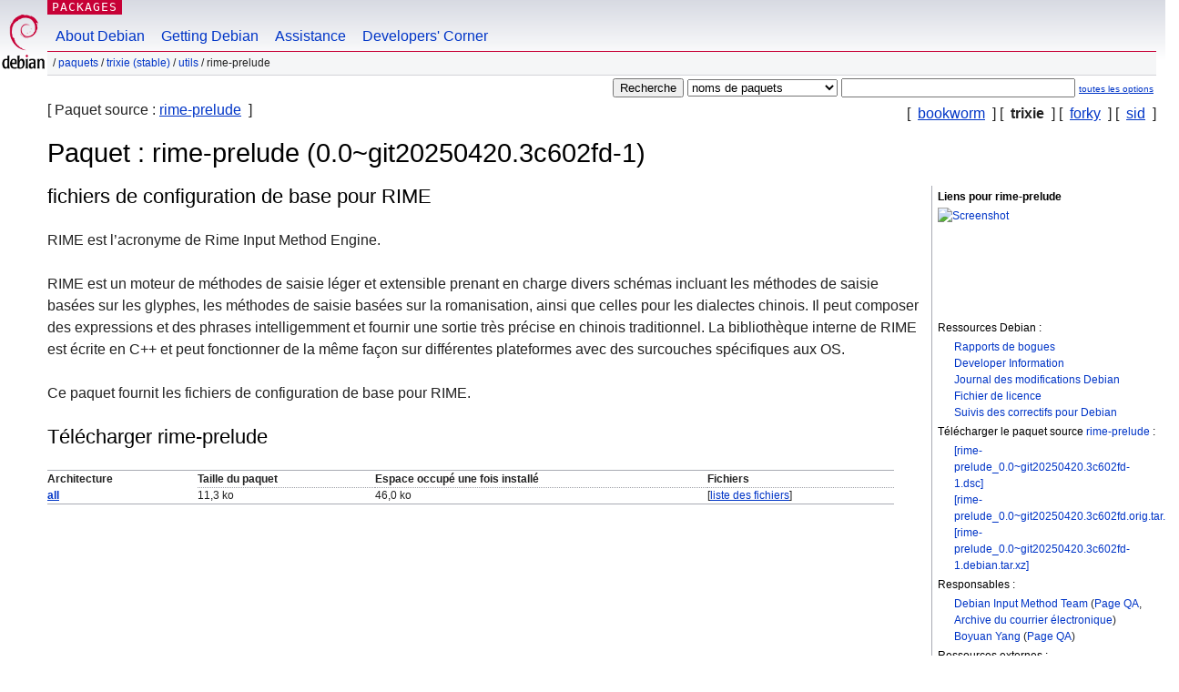

--- FILE ---
content_type: text/html; charset=UTF-8
request_url: https://packages.debian.org/fr/trixie/rime-prelude
body_size: 3422
content:



<!DOCTYPE html PUBLIC "-//W3C//DTD HTML 4.01//EN" "http://www.w3.org/TR/html4/strict.dtd">
<html lang="fr">
<head>
<title>Debian -- Détails du paquet rime-prelude dans trixie</title>
<link rev="made" href="mailto:webmaster@debian.org">
<meta http-equiv="Content-Type" content="text/html; charset=UTF-8">
<meta name="Author" content="Responsable du site Debian, webmaster@debian.org">
<meta name="Description" content="fichiers de configuration de base pour RIME">
<meta name="Keywords" content="Debian,  trixie, us, main, utils, 0.0~git20250420.3c602fd-1">


<link href="/debpkg.css" rel="stylesheet" type="text/css" media="all">

<script src="/packages.js" type="text/javascript"></script>
</head>
<body>
<div id="header">
   <div id="upperheader">

   <div id="logo">
  <!-- very Debian specific use of the logo stuff -->
<a href="https://www.debian.org/"><img src="/Pics/openlogo-50.png" alt="Debian" with="50" height="61"></a>
</div> <!-- end logo -->
<p class="hidecss"><a href="#inner">Sauter la navigation du site</a></p>
<p class="section"><a href="/">Packages</a></p>
</div> <!-- end upperheader -->
<!-- navbar -->
<div id="navbar">
<ul>
   <li><a href="https://www.debian.org/intro/about">About Debian</a></li>
   <li><a href="https://www.debian.org/distrib/">Getting Debian</a></li>
   <li><a href="https://www.debian.org/support">Assistance</a></li>
   <li><a href="https://www.debian.org/devel/">Developers'&nbsp;Corner</a></li>
</ul>
</div> <!-- end navbar -->

<div id="pnavbar">
 &nbsp;&#x2F; <a href="/" title="Page web du paquet Debian">Paquets</a>

 &#x2F; <a href="/fr/trixie/" title="Vue d'ensemble de cette version">trixie (stable)</a> 

 &#x2F; <a href="/fr/trixie/utils/" title="Tous les paquets dans cette section">utils</a> 

 &#x2F; rime-prelude 

</div> <!-- end navbar -->

</div> <!-- end header -->
<div id="content">


<form method="GET" action="/search">
<div id="hpacketsearch">





<input type="hidden" name="lang" value="fr">
<input type="submit" value="Recherche">
<select size="1" name="searchon">
<option value="names" selected="selected">
noms de paquets</option>
<option value="all" >descriptions</option>
<option value="sourcenames" >noms de paquets source</option>
<option value="contents" >contenu du paquet</option>
</select>
<input type="text" size="30" name="keywords" value="" id="kw">
<span style="font-size: 60%"><a href="/">toutes les options</a></span>
</div> <!-- end hpacketsearch -->
</form>

<!-- show.tmpl -->


   <div id="pothers">       [&nbsp;    <a  href="/fr/bookworm/rime-prelude">bookworm</a>  &nbsp;]
          [&nbsp;   <strong>trixie</strong>  &nbsp;]
          [&nbsp;    <a  href="/fr/forky/rime-prelude">forky</a>  &nbsp;]
          [&nbsp;    <a  href="/fr/sid/rime-prelude">sid</a>  &nbsp;]</div>


<div id="psource">
  [&nbsp;Paquet source :    <a title="Paquets source composant ce paquet" href="/fr/source/trixie/rime-prelude">rime-prelude</a>  &nbsp;]
</div>

<!-- messages.tmpl -->

<h1>Paquet : rime-prelude (0.0~git20250420.3c602fd-1)
</h1>


<div id="pmoreinfo">
<h2>Liens pour rime-prelude</h2>

<div class="screenshot">
<a id="screenshot" href="https://screenshots.debian.net/package/rime-prelude"><img src="https://screenshots.debian.net/thumbnail-with-version//rime-prelude/0.0~git20250420.3c602fd-1" alt="Screenshot" border="0"/></a>
</div>

<h3>Ressources Debian :</h3>
<ul>
<li><a href="https://bugs.debian.org/rime-prelude">Rapports de bogues</a></li>

<li><a href="https://tracker.debian.org/rime-prelude">Developer Information</a></li>



<li><a href="https://metadata.ftp-master.debian.org/changelogs//main/r/rime-prelude/rime-prelude_0.0~git20250420.3c602fd-1_changelog">Journal des modifications Debian</a></li>
<li><a href="https://metadata.ftp-master.debian.org/changelogs//main/r/rime-prelude/rime-prelude_0.0~git20250420.3c602fd-1_copyright">Fichier de licence</a></li>




  
      
      
    
    <li><a href="https://sources.debian.org/patches/rime-prelude/0.0~git20250420.3c602fd-1/">Suivis des correctifs pour Debian</a></li>
      
</ul>


  <h3>Télécharger le paquet source <a href="/fr/source/trixie/rime-prelude">rime-prelude</a> :</h3>
  
    <ul>
    <li><a href="http://deb.debian.org/debian/pool/main/r/rime-prelude/rime-prelude_0.0~git20250420.3c602fd-1.dsc">[rime-prelude_0.0~git20250420.3c602fd-1.dsc]</a></li>
    
  
    
    <li><a href="http://deb.debian.org/debian/pool/main/r/rime-prelude/rime-prelude_0.0~git20250420.3c602fd.orig.tar.xz">[rime-prelude_0.0~git20250420.3c602fd.orig.tar.xz]</a></li>
    
  
    
    <li><a href="http://deb.debian.org/debian/pool/main/r/rime-prelude/rime-prelude_0.0~git20250420.3c602fd-1.debian.tar.xz">[rime-prelude_0.0~git20250420.3c602fd-1.debian.tar.xz]</a></li>
    </ul>
  
  


  <h3>Responsables :</h3><ul>	<li><a href="mailto:debian-input-method@lists.debian.org">Debian Input Method Team</a>
	(<a href="https://qa.debian.org/developer.php?login=debian-input-method%40lists.debian.org" title="Vue d'ensemble des paquets et téléchargements vers le serveur par responsable">Page QA</a>, <a href="https://lists.debian.org/debian-input-method/" title="Archive de la liste de diffusion des responsables">Archive du courrier électronique</a>)
	</li>	<li><a href="mailto:byang@debian.org">Boyuan Yang</a>
	(<a href="https://qa.debian.org/developer.php?login=byang%40debian.org" title="Vue d'ensemble des paquets et téléchargements vers le serveur par responsable">Page QA</a>)
	</li></ul>

<h3>Ressources externes :</h3>
<ul>
<li><a href="https://github.com/rime/rime-prelude">Page d'accueil</a> [github.com]</li>
</ul>



	
	<h3>Paquets similaires :</h3>
	<ul>
	
	<li><a href="/librime1">librime1</a></li>
	

	
	<li><a href="/librime-dev">librime-dev</a></li>
	

	
	<li><a href="/librime-bin">librime-bin</a></li>
	

	
	<li><a href="/ibus-rime">ibus-rime</a></li>
	

	
	<li><a href="/rime-data-emoji">rime-data-emoji</a></li>
	

	
	<li><a href="/librime-data">librime-data</a></li>
	

	
	<li><a href="/rime-data-array30">rime-data-array30</a></li>
	

	
	<li><a href="/rime-data-jyut6ping3">rime-data-jyut6ping3</a></li>
	

	
	<li><a href="/rime-data-stroke">rime-data-stroke</a></li>
	

	
	<li><a href="/rime-data-ipa-xsampa">rime-data-ipa-xsampa</a></li>
	

	
	<li><a href="/rime-data-ipa-yunlong">rime-data-ipa-yunlong</a></li>
	</ul>


</div> <!-- end pmoreinfo -->




<div id="ptablist">
</div>


<div id="pdesctab">

<div id="pdesc" >
	
	<h2>fichiers de configuration de base pour RIME</h2>
	<p>
RIME est l’acronyme de Rime Input Method Engine.
<p>
RIME est un moteur de méthodes de saisie léger et extensible prenant en
charge divers schémas incluant les méthodes de saisie basées sur les
glyphes, les méthodes de saisie basées sur la romanisation, ainsi que
celles pour les dialectes chinois. Il peut composer des expressions et des
phrases intelligemment et fournir une sortie très précise en chinois
traditionnel. La bibliothèque interne de RIME est écrite en C++ et peut
fonctionner de la même façon sur différentes plateformes avec des
surcouches spécifiques aux OS.
<p>
Ce paquet fournit les fichiers de configuration de base pour RIME.
	

</div> <!-- end pdesc -->




</div> <!-- pdesctab -->







      <div id="pdownload">
    <h2>Télécharger rime-prelude</h2>
    
    <table summary="Le tableau de téléchargement pointe sur le téléchargement du paquet et sur un aperçu du fichier. Il indique par ailleurs la taille du paquet et l'espace occupé une fois installé.">
    <caption class="hidecss">Télécharger pour toutes les architectures proposées</caption>
    <tr><th>Architecture</th>
	
	<th>Taille du paquet</th>
	<th>Espace occupé une fois installé</th>
	<th>Fichiers</th>
    </tr>

<tr>

<th><a href="/fr/trixie/all/rime-prelude/download">all</a></th>


<td class="size">11,3 ko</td><td class="size">46,0 ko</td>
<td>

  [<a href="/fr/trixie/all/rime-prelude/filelist">liste des fichiers</a>]

</td>
</tr>

      </table>

    </div> <!-- end pdownload -->





</div> <!-- end inner -->

<div id="footer">


<hr class="hidecss">
<!--UdmComment-->
<div id="pageLang">
<div id="langSelector">
<p>Cette page est uniquement disponible dans les langues suivantes (Comment configurer la <a href="https://www.debian.org/intro/cn">langue par défaut du document</a>) :</p>
<div id="langContainer">

<a href="/bg/trixie/rime-prelude" title="Bulgare" hreflang="bg" lang="bg" rel="alternate">&#1041;&#1098;&#1083;&#1075;&#1072;&#1088;&#1089;&#1082;&#1080; (B&#601;lgarski)</a>

<a href="/da/trixie/rime-prelude" title="Danois" hreflang="da" lang="da" rel="alternate">dansk</a>

<a href="/de/trixie/rime-prelude" title="Allemand" hreflang="de" lang="de" rel="alternate">Deutsch</a>

<a href="/en/trixie/rime-prelude" title="anglais" hreflang="en" lang="en" rel="alternate">English</a>

<a href="/fi/trixie/rime-prelude" title="Finnois" hreflang="fi" lang="fi" rel="alternate">suomi</a>

<a href="/hu/trixie/rime-prelude" title="Hongrois" hreflang="hu" lang="hu" rel="alternate">magyar</a>

<a href="/it/trixie/rime-prelude" title="Italien" hreflang="it" lang="it" rel="alternate">Italiano</a>

<a href="/ja/trixie/rime-prelude" title="Japonais" hreflang="ja" lang="ja" rel="alternate">&#26085;&#26412;&#35486; (Nihongo)</a>

<a href="/nl/trixie/rime-prelude" title="Néerlandais" hreflang="nl" lang="nl" rel="alternate">Nederlands</a>

<a href="/pl/trixie/rime-prelude" title="Polonais" hreflang="pl" lang="pl" rel="alternate">polski</a>

<a href="/pt-br/trixie/rime-prelude" title="portugais (du Brésil)" hreflang="pt-br" lang="pt-br" rel="alternate">Portugu&ecirc;s (br)</a>

<a href="/ru/trixie/rime-prelude" title="Russe" hreflang="ru" lang="ru" rel="alternate">&#1056;&#1091;&#1089;&#1089;&#1082;&#1080;&#1081; (Russkij)</a>

<a href="/sk/trixie/rime-prelude" title="Slovaque" hreflang="sk" lang="sk" rel="alternate">slovensky</a>

<a href="/sv/trixie/rime-prelude" title="Suédois" hreflang="sv" lang="sv" rel="alternate">svenska</a>

<a href="/tr/trixie/rime-prelude" title="Turc" hreflang="tr" lang="tr" rel="alternate">T&uuml;rk&ccedil;e</a>

<a href="/uk/trixie/rime-prelude" title="Ukrainien" hreflang="uk" lang="uk" rel="alternate">&#1091;&#1082;&#1088;&#1072;&#1111;&#1085;&#1089;&#1100;&#1082;&#1072; (ukrajins'ka)</a>

<a href="/zh-cn/trixie/rime-prelude" title="chinois (de Chine)" hreflang="zh-cn" lang="zh-cn" rel="alternate">&#20013;&#25991; (Zhongwen,&#31616;)</a>

<a href="/zh-tw/trixie/rime-prelude" title="chinois (de Taiwan)" hreflang="zh-tw" lang="zh-tw" rel="alternate">&#20013;&#25991; (Zhongwen,&#32321;)</a>

</div>
</div>
</div>
<!--/UdmComment-->


<hr class="hidecss">
<div id="fineprint" class="bordertop">
<div id="impressum">

<p>See our <a href="https://www.debian.org/contact">contact page</a> to get in touch.</p>


<p>
Copyright &copy; 1997 - 2025 <a href="https://www.spi-inc.org/">SPI Inc.</a> ; voir <a href="https://www.debian.org/license">les termes de la licence</a>. Debian est une <a href="https://www.debian.org/trademark">marque</a> de SPI Inc.
 <a href="/about/">Plus de détails sur ce site</a>.</p>

</div> <!-- end impressum -->

<div id="sponsorfooter"><p>
Ce service est parrainé par <a href="http://cs.helsinki.fi/index.en.html">University of Helsinki - Department of Computer Science</a>.</p></div>

</div> <!-- end fineprint -->
</div> <!-- end footer -->
</body>
</html>
